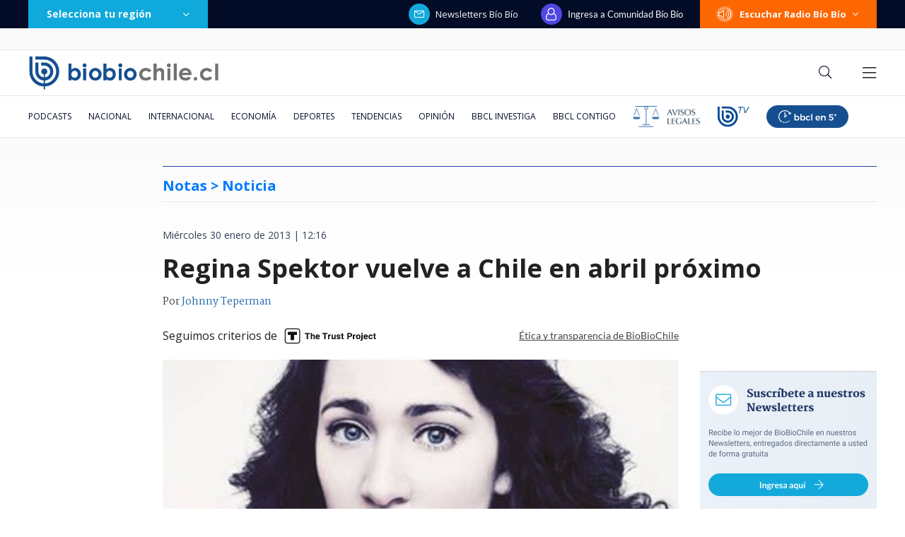

--- FILE ---
content_type: text/html; charset=utf-8
request_url: https://realtime.bbcl.cl/hit/?t=1769876276300&url=https%3A%2F%2Fwww.biobiochile.cl%2Fnoticias%2F2013%2F01%2F30%2Fregina-spektor-vuelve-a-chile-en-abril-proximo.shtml&property=01G1KMVDSGMWCR31GWZX0VBJBY&referrer=
body_size: -16
content:
01KGADHH7T0THNCCQSV9F31T1M.F68GyYdfQYrA8tTrfu6d+B0WJ34QlrVclkfBNgGJqz8=

--- FILE ---
content_type: text/html; charset=utf-8
request_url: https://www.google.com/recaptcha/api2/aframe
body_size: 267
content:
<!DOCTYPE HTML><html><head><meta http-equiv="content-type" content="text/html; charset=UTF-8"></head><body><script nonce="Vth8IKq2Y664M0T9grl6BA">/** Anti-fraud and anti-abuse applications only. See google.com/recaptcha */ try{var clients={'sodar':'https://pagead2.googlesyndication.com/pagead/sodar?'};window.addEventListener("message",function(a){try{if(a.source===window.parent){var b=JSON.parse(a.data);var c=clients[b['id']];if(c){var d=document.createElement('img');d.src=c+b['params']+'&rc='+(localStorage.getItem("rc::a")?sessionStorage.getItem("rc::b"):"");window.document.body.appendChild(d);sessionStorage.setItem("rc::e",parseInt(sessionStorage.getItem("rc::e")||0)+1);localStorage.setItem("rc::h",'1769876291931');}}}catch(b){}});window.parent.postMessage("_grecaptcha_ready", "*");}catch(b){}</script></body></html>

--- FILE ---
content_type: text/css
request_url: https://www.biobiochile.cl/assets/escritorio/bbcl-2020/css/escritorio-header-inclusivo.css?v=1.94
body_size: 3753
content:
/* MODO ACCESIBLE ALTO CONTRASTE */
.modo-accesible-hc.modo-accesible-hc #header .navbar-top .dropdown .dropdown-toggle {
    border: none;
    color: #FCD156;
}

.modo-accesible-hc.modo-accesible-hc #header .navbar-top .region-dropdown .dropdown-toggle {
    background-color: #2A2B2E;
    font-weight: bold;
    font-size: 13px;
    line-height: 13px;
    letter-spacing: 0px;
    color: #FCD156;
}

.modo-accesible-hc.modo-accesible-hc #header .navbar-top .container-btn-navbar-top {
    margin-right: 0px !important;
}

.modo-accesible-hc.modo-accesible-hc #header .navbar .container #cbbHeader-1 .inverse-color {
    color: #FCD156;
}

.modo-accesible-hc.modo-accesible-hc #header .navbar .container #cbbHeader-1 .text-white {
    color: #FCD156 !important;
}

.modo-accesible-hc.modo-accesible-hc #header .header-little-navbar .container .nav #cbbHeader-2 #menu-usuario .text-black{
    color: #FCD156;
}

.modo-accesible-hc.modo-accesible-hc #header .navbar-top .radio-dropdown {
    background-color: #2A2B2E;
    font-weight: bold;
    font-size: 13px;
    line-height: 13px;
    letter-spacing: 0px;
    color: #FCD156;
}

.modo-accesible-hc.modo-accesible-hc #__BVID__30__BV_toggle_ {
    width: 100%;
    height: 100%;
    border: none;
}

.modo-accesible-hc.modo-accesible-hc #header .navbar-top {
    background-color: #030C26;
    height: 80px;
    font-weight: bold;
    font-size: 13px;
    line-height: 13px;
    letter-spacing: 0px;
    color: #FCD156;
}

.modo-accesible-hc.modo-accesible-hc #header .navbar-top .dropdown {
    height: 60px;
}

.modo-accesible-hc.modo-accesible-hc #header .header-little-navbar {
    background-color: #0E0E0F;
}

.modo-accesible-hc.modo-accesible-hc .font-inter[data-v-e3f361ae] {
    color: #FCD156;
}

.modo-accesible-hc.modo-accesible-hc #header .header-little-navbar .ml-auto {
    color: #FBC424;
    font-weight: bold;
}

.modo-accesible-hc.modo-accesible-hc #header .header-little-navbar .font-inter[data-v-0d0d03e0] {
    font-weight: bold;
}

.modo-accesible-hc.modo-accesible-hc #header .header-ad-container {
    background-color: #1B1C1E;
}

.modo-accesible-hc.modo-accesible-hc #header .navbar-bottom .menu-container {
    background-color: #1B1C1E;
}

.modo-accesible-hc.modo-accesible-hc #header .search-btn .fa-search {
    font-size: 22px;
}

.modo-accesible-hc.modo-accesible-hc #header .search-btn {
    color: #FBC424;
} 

.modo-accesible-hc.modo-accesible-hc #header .btn {
    justify-content: center;
    align-items: center;
}

.modo-accesible-hc.modo-accesible-hc .btn {
    color: #FBC424;
}

.deportes-nav-container .container .nav {
    flex-wrap: wrap;
}

.modo-accesible-hc.modo-accesible-hc #header .navbar-bottom .nav-container {
    background-color: #1B1C1E;
    border-bottom: none;
}

.modo-accesible-hc.modo-accesible-hc .nav {
    /* flex-wrap: nowrap; */
    gap: 5px;
}

.modo-accesible-hc.modo-accesible-hc #header .navbar-bottom .nav-container .categories-nav > .nav-item > .nav-link {
    color: #FBC424;
    font-weight: 600;
    font-size: 13px;
    line-height: 125%;
    letter-spacing: 0px;
    border: 2px solid #FBC424;
    height: 50px;
}

.modo-accesible-hc.modo-accesible-hc #header .navbar-bottom .nav-container .categories-nav > .nav-item:first-child > .nav-link {
    padding-left: 15px;
}

.modo-accesible-hc.modo-accesible-hc #header .navbar-bottom .nav-container .nav-menu {
    background-color: #030C26;
}

.modo-accesible-hc.modo-accesible-hc #header .hidden-nav {
    background-color: #1B1C1E;
}

.modo-accesible-hc.modo-accesible-hc #header .navbar-top .region-dropdown .dropdown-menu {
    background-color: #2A2B2E;
}

.modo-accesible-hc.modo-accesible-hc #header .navbar-top .region-dropdown .dropdown-menu .dropdown-item {
    color: #FCD156;
}

.modo-accesible-hc.modo-accesible-hc #header .navbar-top .radio-dropdown .dropdown-menu .dropdown-item {
    color: #FCD156;
}

.modo-accesible-hc.modo-accesible-hc #header .navbar-top .radio-dropdown .dropdown-menu {
    background-color: #2A2B2E;
}

/* LOGO */
.modo-accesible-hc.modo-accesible-hc img.bbcl-logo {
    display: none !important;
}

.modo-accesible-hc.modo-accesible-hc img.bbcl-logo-accesible-dark-footer {
    display: none !important;
}

.modo-accesible-hc.modo-accesible-hc .bbcl-logo-hc {
    display: flex !important;
    align-items: center;
}

/* AVISOS LEGALES LOGO */
.modo-accesible-hc.modo-accesible-hc img.bbtv-logo {
    display: none !important;
}

.modo-accesible-hc.modo-accesible-hc .bbtv-hc {
    display: inline-block !important;
}

/* BIO BIO EN 5 */
.modo-accesible-hc.modo-accesible-hc img.dark-mode-show-block {
    display: none !important;
}

.modo-accesible-hc.modo-accesible-hc img.dark-mode-hide {
    display: none !important;
}

.modo-accesible-hc.modo-accesible-hc .bb-en-5-logo {
    display: inline-block !important;
}

/* NUEVA BARRA */
.modo-accesible-hc.modo-accesible-hc .nav-container-button {
    background: #1B1C1E !important;
}

.modo-accesible-hc.modo-accesible-hc #header .nav-button {
    color: #FBC424;
}

.modo-accesible-hc.modo-accesible-hc #header .nav-button:disabled {
    color: #45494E;
}

.modo-accesible-hc.modo-accesible-hc #header .search-input-container .search-input {
    background-color: #1B1C1E;
    border-color: #FBC424;
    color: #FBC424;
}

.modo-accesible-hc.modo-accesible-hc #header .search-input-container .search-input::placeholder {
    color: #FBC424;
}

.modo-accesible-hc.modo-accesible-hc #header .search-input-container {
    background: #1B1C1E;
}

.modo-accesible-hc.modo-accesible-hc #header .navbar-bottom .nav-container .categories-nav > .nav-item > .nav-link {
    padding: 12px 5px !important;
}

.modo-accesible-hc.modo-accesible-hc #header .hidden-nav .news-btn-container .nav .bbcl-logo {
    width: auto;
}

.modo-accesible-hc.modo-accesible-hc #header .hidden-nav .categories-container .front-item .nav-link {
    font-weight: 600;
    font-size: 16px;
    line-height: 140%;
    letter-spacing: 0%;
    color: #FCD156;
}

.modo-accesible-hc.modo-accesible-hc #header .hidden-nav .categories-container .nav-link {
    font-weight: 500;
    font-size: 14px;
    line-height: 14px;
    letter-spacing: 0px;
    color: #E8AE04;
}

.modo-accesible-hc.modo-accesible-hc #header .hidden-nav .links-container .link-box .link-box-title {
    font-weight: 500;
    font-size: 15px;
    line-height: 15px;
    letter-spacing: 0px;
    color: #FCD156;
}

.modo-accesible-hc.modo-accesible-hc #header .hidden-nav .links-container .link-box .link-box-info {
    font-weight: 500;
    font-size: 13px;
    line-height: 18px;
    letter-spacing: 0px;
    color: #E8AE04;
}

.modo-accesible-hc.modo-accesible-hc #header .hidden-nav .social-dark-mode-container .nav .social-links-container {
    gap: 24px;
    width: auto;
}

.modo-accesible-hc.modo-accesible-hc #header .hidden-nav .social-dark-mode-container .nav .social-links-container .fab {
    font-size: 48px;
}

.modo-accesible-hc.modo-accesible-hc #header .news-position-container .news {
    background-color: #14202A;
}

.modo-accesible-hc.modo-accesible-hc #header .news-position-container .news-scroller::after {
    background: transparent;
}

.modo-accesible-hc.modo-accesible-hc #header .nav-button:not(:disabled):hover {
    background-color: #002041;
    color: #FBC424;
    border: 2px solid #FBC424 ;
}

.modo-accesible-hc.modo-accesible-hc #header .nav-button:focus {
    background-color: #C0D1E4;
    color: #012F60;
    border: 2px solid #FBC424;
    outline: none;
}

.nav-container-button > button.nav-button:nth-of-type(1) {
    width: 165px;
}

.modo-accesible-hc.modo-accesible-hc #header .news-position-container .close-btn {
    color: #FCD156;
}

.modo-accesible-hc.modo-accesible-hc #header .navbar-bottom .nav-container .article .article-title {
    color: #FCD156;
}

/* BOTON ACCESIBLE */
.modo-accesible-hc.modo-accesible-hc #header .menu-accesible {
    background-color: #1B1C1E;
    box-shadow: inherit;
    border: 3px solid #FBC424;
}

.modo-accesible-hc.modo-accesible-hc #header .menu-accesibilidad-titulo {
    background-color: #002041;
    color: #FCD156;
}

.modo-accesible-hc.modo-accesible-hc #header .menu-accesible-tutorial {
    background-color: #1B1C1E;
    color: #FBC424;
    box-shadow: inherit;
    border: 3px solid #FBC424;
}

.modo-accesible-hc.modo-accesible-hc #header .menu-accesibilidad-modo-accesible {
    background-color: #1B1C1E;
    box-shadow: inherit;
    border: 3px solid #FBC424;
    color: #FBC424;
}

.modo-accesible-hc.modo-accesible-hc #header .menu-accesibilidad-opcion {
    box-shadow: inherit;
    background-color: #1B1C1E;
    border-color: #FBC424;
    color: #FBC424;
}

.modo-accesible-hc.modo-accesible-hc #header .menu-accesibilidad-cerrar {
    background-color: #1B1C1E;
    border: 3px solid #FBC424;
    color: #FBC424;
}

.modo-accesible-hc.modo-accesible-hc #header .menu-accesibilidad-deshabilitar-menu {
    background-color: #1B1C1E;
    border: 3px solid #FBC424;
    color: #FBC424;
    font-size: 11px;
}


.modo-accesible-hc.modo-accesible-hc #header .btn-agrandar-texto.selected {
    color: #FBC424;
}

.modo-accesible-hc.modo-accesible-hc .btn-agrandar-texto  {
    color: #FBC424;
}

.modo-accesible-hc.modo-accesible-hc #header .menu-accesibilidad-opcion.is-selected {
    background-color: #002041;
    border-color: #FBC424;
}

.modo-accesible-hc.modo-accesible-hc #header .menu-accesibilidad-modo-accesible.is-selected {
    background-color: #002041;
    border-color: #FBC424;
}

/* MODO ACCESIBLE DARK  */
/* HEADER */
.modo-accesible-dark.modo-accesible-dark #header .navbar-top .dropdown .dropdown-toggle {
    border: none;
    color: #002041;
}

.modo-accesible-dark.modo-accesible-dark #header .navbar-top .region-dropdown .dropdown-toggle {
    background-color: #2CC1F1;
    font-weight: bold;
    font-size: 13px;
    line-height: 13px;
    letter-spacing: 0px;
    color: #0F172A;
}

.modo-accesible-dark.modo-accesible-dark #header .navbar-top .container-btn-navbar-top {
    margin-right: 0px !important;
    padding-left: 10px;
    align-items: center;
    height: 60px;
    background-color: #14202A;
}

.modo-accesible-dark.modo-accesible-dark #header .navbar-top .radio-dropdown {
    background-color: #FD8535;
    font-weight: bold;
    font-size: 13px;
    line-height: 13px;
    letter-spacing: 0px;
    color: #002041;
}

.modo-accesible-dark.modo-accesible-dark #__BVID__30__BV_toggle_ {
    width: 100%;
    height: 100%;
    border: none;
}

.modo-accesible-dark.modo-accesible-dark #header .navbar-top {
    background-color: #030C26;
    height: 80px;
    font-weight: bold;
    font-size: 13px;
    line-height: 13px;
    letter-spacing: 0px;
    color: #F7F9FB;
}

.modo-accesible-dark.modo-accesible-dark #header .navbar-top .dropdown {
    height: 60px;
}

.modo-accesible-dark.modo-accesible-dark #header .header-little-navbar {
    background-color: #0E0E0F;
}

.modo-accesible-dark.modo-accesible-dark .icon-universal {
    fill: #C0D1E4;
}

.modo-accesible-dark.modo-accesible-dark .btn-icon-universal {
    fill: #002041;
}

.modo-accesible-dark.modo-accesible-dark .font-inter[data-v-e3f361ae] {
    color: #F7F9FB;
}

.modo-accesible-dark.modo-accesible-dark #header .header-little-navbar .ml-auto {
    color: #F7F9FB;
    font-weight: bold;
}

.modo-accesible-dark.modo-accesible-dark #header .header-little-navbar .font-inter[data-v-0d0d03e0] {
    font-weight: bold;
}

.modo-accesible-dark.modo-accesible-dark #header .header-ad-container {
    background: #14202A;
}

.modo-accesible-dark.modo-accesible-dark #header .navbar-bottom .menu-container {
    background-color: #1B1C1E;
}

.modo-accesible-dark.modo-accesible-dark #header .search-btn .fa-search {
    font-size: 22px;
}

.modo-accesible-dark.modo-accesible-dark #header .search-btn {
    color: #F7F9FB;
} 

.modo-accesible-dark.modo-accesible-dark #header .btn {
    justify-content: center;
    align-items: center;
}

.modo-accesible-dark.modo-accesible-dark .btn {
    color: #F7F9FB;
}

.modo-accesible-dark.modo-accesible-dark #header .navbar-bottom .nav-container {
    background-color: #1B1C1E;
    border-bottom: none;
}

.modo-accesible-dark.modo-accesible-dark #header .navbar-bottom .nav-container .categories-nav > .nav-item > .nav-link {
    color: #F7F9FB;
    font-weight: 600;
    font-size: 13px;
    line-height: 125%;
    letter-spacing: 0px;
    height: 50px;
}

.modo-accesible-dark.modo-accesible-dark #header .navbar-bottom .nav-container .nav-menu {
    background-color: #030C26;
}

.modo-accesible-dark.modo-accesible-dark #header .navbar-bottom .nav-container .article .article-title {
    color: #F7F9FB;
}

/* LOGO */
.bbcl-logo-accesible-dark {
    display: none;
}

.modo-accesible-dark.modo-accesible-dark img.bbcl-logo {
    display: none !important;
}

.modo-accesible-dark.modo-accesible-dark .bbcl-logo-accesible-dark {
    display: inline-block !important;
}

.modo-accesible-dark.modo-accesible-dark .bbcl-logo-accesible-dark-footer {
    display: inline-block !important;
    height: 25px;
}

.modo-accesible-dark.modo-accesible-dark #header .hidden-nav .news-btn-container .nav .bbtv-logo {
    display: none !important;
}

.modo-accesible-dark.modo-accesible-dark #header .hidden-nav .news-btn-container .nav .bbcl-logo {
    width: auto;
}

/* AVISOS LEGALES LOGO */
.bbtv-accesible-dark {
    display: none;
}

.modo-accesible-dark.modo-accesible-dark img.bbtv-logo {
    display: none !important;
}

.modo-accesible-dark.modo-accesible-dark .bbtv-accesible-dark {
    display: inline-block !important;
    height: 30px;
}

.text-avisos-legales {
    display: none;
}

.text-biobio-tv {
    display: none;
}

.modo-accesible-dark.modo-accesible-dark .text-avisos-legales {
    display: inline-block;
    padding-inline: 4px;
    font-weight: 600;
    font-size: 13px;
    line-height: 125%;
    letter-spacing: 0%;
    color: #F7F9FB;
    width: 54px;
    height: 32px;
}

.modo-accesible-dark.modo-accesible-dark .text-biobio-tv {
    display: inline-block;
    padding-inline: 4px;
    font-weight: 600;
    font-size: 13px;
    line-height: 125%;
    letter-spacing: 0%;
    color: #F7F9FB;
}


/* BIO BIO EN 5 */
.bb-en-5-logo-dark-accesible {
    display: none;
}

.modo-accesible-dark.modo-accesible-dark img.dark-mode-show-block {
    display: none !important;
}

.modo-accesible-dark.modo-accesible-dark img.dark-mode-hide {
    display: none !important;
}

.modo-accesible-dark.modo-accesible-dark .bb-en-5-logo-dark-accesible {
    display: inline-block !important;
}

.text-bb-en-5 {
    display: none;
}

.modo-accesible-dark.modo-accesible-dark .text-bb-en-5 {
    display: inline-block;
    padding-inline: 4px;
    font-weight: 600;
    font-size: 13px;
    line-height: 125%;
    letter-spacing: 0%;
    color: #F7F9FB;
}


/* NUEVA BARRA */
.modo-accesible-dark.modo-accesible-dark .nav-container-button {
    background: linear-gradient(to bottom, #004691, #012F60) !important;
}

.modo-accesible-dark.modo-accesible-dark #header .nav-button {
    color: #F7F9FB;
}

.modo-accesible-dark.modo-accesible-dark #header .nav-button:disabled {
    color: #012F60;
}

.modo-accesible-dark.modo-accesible-dark #header .search-input-container .search-input {
    background-color: #1B1C1E;
    border-color: #F7F9FB;
    color: #F7F9FB;
}

.modo-accesible-dark.modo-accesible-dark #header .search-input-container .search-input::placeholder {
    color: #F7F9FB;
}

.modo-accesible-dark.modo-accesible-dark #header .search-input-container {
    background: linear-gradient(to bottom, #004691, #012F60);
}

.modo-accesible-dark.modo-accesible-dark #header .hidden-nav {
    background-color: #1B1C1E;
    color: #F7F9FB;
}

.modo-accesible-dark.modo-accesible-dark #header .hidden-nav .categories-container .front-item .nav-link {
    font-weight: 600;
    font-size: 16px;
    line-height: 140%;
    letter-spacing: 0%;
    color: #38BDF8;
}

.modo-accesible-dark.modo-accesible-dark #header .hidden-nav .categories-container .nav-item {
    font-weight: 500;
    font-size: 14px;
    line-height: 14px;
    letter-spacing: 0%;
    color: #E0E8F2;
}

.modo-accesible-dark.modo-accesible-dark #header .hidden-nav .links-container .link-box .link-box-title {
    font-weight: 500;
    font-size: 15px;
    line-height: 15px;
    letter-spacing: 0%;
    color: #38BDF8;
}

.modo-accesible-dark.modo-accesible-dark #header .hidden-nav .links-container .link-box .link-box-info {
    font-weight: 500;
    font-size: 13px;
    line-height: 18px;
    letter-spacing: 0%;
    color: #F7F9FB;
}

.modo-accesible-dark.modo-accesible-dark #header .hidden-nav .social-dark-mode-container .nav .social-links-container {
    gap: 24px;
    width: auto;
}

.modo-accesible-dark.modo-accesible-dark #header .hidden-nav .social-dark-mode-container .nav .social-links-container .fab {
    font-size: 48px;
}

.modo-accesible-dark.modo-accesible-dark #header .news-position-container .news {
    background-color: #14202A;
}

.modo-accesible-dark.modo-accesible-dark #header .news-position-container .news-scroller::after {
    background: transparent;
}

.modo-accesible-dark.modo-accesible-dark #header .navbar-bottom .nav-container .bbtv-logo {
    height: auto;
}

.modo-accesible-dark.modo-accesible-dark #header .navbar-bottom .nav-container .categories-nav > .nav-item > .nav-link {
    padding: 13px 7px !important;
}

.modo-accesible-dark.modo-accesible-dark #header .nav-button:not(:disabled):hover {
    background-color: #F7F9FB;
    color: #012F60;
}

.modo-accesible-dark.modo-accesible-dark #header .nav-button:focus {
    background-color: #C0D1E4;
    color: #012F60;
    border: 3px solid #012F60;
    outline: none;
}

.nav-container-button > button.nav-button:nth-of-type(1) {
    width: 165px;
}

.modo-accesible-dark.modo-accesible-dark #header .news-position-container .close-btn {
    color: #F7F9FB;
}

.modo-accesible-dark.modo-accesible-dark #header .navbar-top .region-dropdown .dropdown-menu .dropdown-item {
    color: #0F172A;
}

.modo-accesible-dark.modo-accesible-dark #header .navbar-top .radio-dropdown .dropdown-menu .dropdown-item {
    color: #0F172A;
}


/* BOTON ACCESIBLE */
.modo-accesible-dark.modo-accesible-dark #header .menu-accesible {
    background: linear-gradient(to bottom, #154F91, #1F4E84);
    box-shadow: inset -4px -4px 4px 2px #163456;
}

.modo-accesible-dark.modo-accesible-dark #header .menu-accesibilidad-titulo {
    background-color: #012F60;
}

/* MODO ACCESIBLE LIGHT  */
/* HEADER */
#header .header-little-navbar .nav .header-little-navbar-btns-container {
    gap: 14px;
}

.modo-accesible.modo-accesible #header .navbar-top {
    background-color: #030C26;
    height: 80px;
    font-weight: bold;
    font-size: 13px;
    line-height: 13px;
    letter-spacing: 0px;
    color: #F7F9FB;
}
.modo-accesible.modo-accesible #header {
    background-color: #F7F9FB;
}

.modo-accesible.modo-accesible #header .navbar-top .dropdown {
    height: 60px;
}

.modo-accesible.modo-accesible #header .navbar-top .radio-dropdown .dropdown-toggle {
    font-weight: bold;
    font-size: 13px;
    line-height: 13px;
    letter-spacing: 0px;
    color: #002041;
}

.modo-accesible.modo-accesible #__BVID__30__BV_toggle_ {
    width: 100%;
    height: 100%;
    border: none;
}

.modo-accesible.modo-accesible #header .navbar-top .container-btn-navbar-top {
    height: 60px;
    background-color: #14202A;
    align-items: center;
    padding-left: 10px;
    margin-right: 0px !important;
}

.modo-accesible.modo-accesible #header .navbar-bottom .menu-container {
    border-bottom: none;
    border-top: none;
}

.modo-accesible.modo-accesible #header .navbar-bottom .nav-container {
    border-bottom: none;
}

body.modo-accesible:not(.full-branding) #header .navbar-bottom .nav-container .categories-nav > .nav-item > .nav-link {
    color: #012F60;
}

.modo-accesible.modo-accesible #header .navbar-bottom .nav-container .categories-nav > .nav-item > .nav-link {
    font-weight: 600;
    font-size: 13px;
    line-height: 125%;
    letter-spacing: 0px;
    height: 50px;
    padding: 13px 9px;
}

.modo-accesible.modo-accesible #header .hidden-nav .social-dark-mode-container .nav .social-links-container {
    gap: 24px;
    width: auto;
}

.modo-accesible.modo-accesible #header .hidden-nav .social-dark-mode-container .nav .social-links-container .fab {
    font-size: 48px;
}

.modo-accesible.modo-accesible #header .navbar-top .region-dropdown .dropdown-toggle {
    background-color: #2CC1F1;
    font-weight: bold;
    font-size: 13px;
    line-height: 13px;
    letter-spacing: 0px;
    color: #0F172A;
}

.modo-accesible.modo-accesible #header .btn-agrandar-texto:focus {
    outline: none;
    border: none;
    background-color: #C0D1E4;
    color: #012F60;
}

.modo-accesible.modo-accesible #header .navbar-top .region-dropdown .dropdown-menu .dropdown-item {
    color: #0F172A;
}

.modo-accesible.modo-accesible #header .navbar-top .radio-dropdown .dropdown-menu .dropdown-item {
    color: #0F172A;
}

/* BOTON ACCESIBLE */
/* BOTON ACCESIBLE */
#header .boton-accesible {
    position:fixed;
    z-index:1000;
    right:5rem;
    bottom:50%;
    cursor:pointer;
    color:#004691
}

#header .boton-accesible path {
    color:#f7f9fb
}

#header .boton-accesible-header {
    cursor: pointer;
    color: #004691;
}

#header .boton-accesible-header path {
    color: #F7F9FB;
}

#header .menu-accesible {
    position:fixed;
    z-index:1000;
    right:10px;
    cursor:pointer;
    background-color:#c0d1e4;
    box-shadow:inset -4px -4px 4px 2px #acbbcd;
    align-items:center;
    display:flex;
    flex-direction:column;
    gap:20px;
    padding-bottom:16px;
    border-radius:20px;
    width:402px;
    height:594px;
    top:50%;
    transform:translateY(-50%)
}

#header .menu-accesibilidad-titulo {
    height:60px;
    width:100%;
    background-color:#154f91;
    gap:10px;
    padding:10px;
    font-weight:800;
    font-size:24px;
    color:#f7f9fb;
    border-top-left-radius:20px;
    border-top-right-radius:20px
}

#header .menu-accesibilidad-cerrar,
#header .menu-accesibilidad-titulo {
    display:flex;
    line-height:125%;
    justify-content:center;
    align-items:center
}

#header .menu-accesibilidad-cerrar {
    width:176px;
    height:50px;
    border-radius:8px;
    padding-inline:8px;
    background-color:#f7f9fb;
    font-weight:600;
    font-size:16px;
    color:#154f91;
    margin-left:auto;
    box-shadow:2px 2px 4px 0 rgba(0,0,0,.25)
}

#header .menu-accesibilidad-cerrar:hover {
    border:3px solid #154f91;
    box-shadow:2px 2px 4px 0 rgba(0,0,0,.25);
    color:#154f91
}

#header .menu-accesibilidad-modo-accesible {
    width:350px;
    height:60px;
    border-radius:20px;
    border:5px solid #f0f4f9;
    padding-block:8px;
    padding-inline:12px;
    gap:10px;
    background-color:#f7f9fb;
    font-weight:700;
    font-size:14px;
    line-height:100%;
    letter-spacing:.5px;
    color:#002041;
    display:flex;
    justify-content:center;
    align-items:center;
    box-shadow:2px 2px 2px 0 rgba(0,0,0,.25),inset -1px -1px 5px 10px rgba(224,232,242,.25)
}

#header .menu-accesibilidad-modo-accesible.is-selected {
    background-color:#00468f;
    color:#f7f9fb;
    border:none;
    box-shadow:2px 2px 2px 0 rgba(0,0,0,.25),inset -4px -4px 4px 0 #013873
}
  
#header .menu-accesibilidad-modo-accesible:hover {
    border:3px solid #154f91;
    box-shadow:2px 2px 2px 0 rgba(0,0,0,.25),inset -1px -1px 5px 10 rgba(224,232,242,.25);
    color:#154f91
}

#header .menu-accesibilidad-opciones {
    display:grid;
    grid-template-columns:repeat(2,1fr);
    padding:10px;
    padding-bottom:12px;
    gap:10px
}
  
#header .menu-accesibilidad-opcion {
    width:170px;
    height:128px;
    border-radius:20px;
    border:5px solid #f0f4f9;
    padding-block:24px;
    padding-inline:12px;
    gap:10px;
    display:flex;
    flex-direction:column;
    font-weight:700;
    font-size:14px;
    line-height:100%;
    letter-spacing:.5px;
    color:#002041;
    background-color:#f7f9fb;
    justify-content:center;
    align-items:center
}

#header .menu-accesibilidad-opcion,
#header .menu-accesibilidad-opcion:hover {
    box-shadow:2px 2px 2px 0 rgba(0,0,0,.25),inset -1px -1px 5px 10px rgba(224,232,242,.25)
}

#header .menu-accesibilidad-opcion:hover {
    border:5px solid #154f91;
    color:#154f91
}

#header .menu-accesibilidad-opcion.is-selected,
#header .menu-accesibilidad-opcion.is-selected:hover {
    background-color:#004690;
    color:#f7f9fb;
    box-shadow:2px 2px 2px 0 rgba(0,0,0,.25)
}

#header .menu-accesibilidad-opcion.is-selected:hover {
    border:5px solid #f0f4f9
}

#header .menu-accesibilidad-modo-accesible.is-selected:hover {
    background-color:#004690;
    color:#f7f9fb;
    box-shadow:2px 2px 2px 0 rgba(0,0,0,.25)
}

#header .menu-accesible-tutorial {
    height:40px;
    border-radius:8px;
    padding:10px;
    gap:10px;
    display:flex;
    align-items:center;
    justify-content:center;
    background-color:#f7f9fb;
    font-weight:600;
    font-size:16px;
    line-height:125%;
    color:#154f91
}

#header .menu-accesible-tutorial,
#header .menu-accesible-tutorial:hover {
    box-shadow:inset -4px -4px 4px 0 rgba(224,232,242,.25),2px 2px 2px 0 rgba(0,0,0,.25)
}

#header .menu-accesible-tutorial:hover {
    border:3px solid #002041;
    color:#002041
}

#header .menu-accesibilidad-opcion.agrandar-texto {
    align-items:inherit
}

#header .btn-agrandar-texto {
    line-height:125%
}

#header .btn-agrandar-texto:hover {
    color:#154f91
}

#header .btn-agrandar-texto.selected {
    font-weight:700!important;
    -webkit-text-decoration-line:underline;
    text-decoration-line:underline;
    text-decoration-thickness:15%;
    text-underline-offset:8.5%
}

#header .barra-agrandar-texto {
    display:flex;
    justify-content:space-between;
    align-items:end
}

#header .container-videoTutorial {
    position: fixed;
    display: flex;
    width: 100%;
    height: 100%;
    background: rgba(0, 0, 0, 0.90);
    z-index: 99999;
    top: 0;
    justify-content: center;
    align-items: center;
    flex-direction: column;
    left: 0;
}

#header .cerrar-videoTutorial {
    display: flex;
    width: 900px;
    background-color: black;
    height: 60px;
    align-items: center;
    padding-inline: 15px;
    border-top-left-radius: 10px;
    border-top-right-radius: 10px;
    cursor: pointer;
}

#header .video-tutorial-cerrar {
    width: 176px;
    height: 50px;
    border-radius: 8px;
    padding-inline: 8px;
    border: 1px solid #F7F9FB;
    font-weight: 600;
    font-size: 16px;
    line-height: 125%;
    color: #F7F9FB;
    display: flex;
    align-items: center;
    justify-content: center;
    margin-left: auto;
}

#header .videoTutorial-panelAccesible{
    width: 900px;
    height: 500px;
}

#header .menu-accesibilidad-deshabilitar-menu {
    width: 176px;
    height: 50px;
    border-radius: 8px;
    padding-inline: 8px;
    background-color: #F7F9FB;
    font-weight: 600;
    font-size: 12px;
    line-height: 125%;
    color: #154F91;
    display: flex;
    align-items: center;
    justify-content: center;
    margin-left: auto;
    box-shadow: 2px 2px 4px 0 rgba(0, 0, 0, 0.25);
}

#header .menu-accesibilidad-deshabilitar-menu:hover {
    border: 3px solid #154F91;
    box-shadow: 2px 2px 4px 0 rgba(0, 0, 0, 0.25);
    color: #154F91;
}

/* ALTO CONTRASTE */
/* HEADER */
.high-contrast.high-contrast #header .navbar-top {
    background-color: #030C26;
    color: #FBC424;
}

.high-contrast.high-contrast #header .navbar-top .region-dropdown .dropdown-toggle {
    background-color: #2A2B2E;
}

.high-contrast.high-contrast #header .navbar-top .dropdown .dropdown-toggle {
    color: #FCD156;
}

.high-contrast.high-contrast #header .font-inter[data-v-0d0d03e0] {
    color: #FBC424;
}

.high-contrast.high-contrast #header .text-13px[data-v-e3f361ae] {
    color: #FBC424;
}

.high-contrast.high-contrast #header .navbar .container #cbbHeader-1 .inverse-color {
    color: #FCD156;
}

.high-contrast.high-contrast #header .navbar .container #cbbHeader-1 .text-white {
    color: #FCD156 !important;
}

.high-contrast.high-contrast #header .navbar-top .radio-dropdown {
    background-color: #2A2B2E;
}

.high-contrast.high-contrast #header .header-little-navbar {
    background-color: #030C26;
    color: #FBC424;
}

.high-contrast.high-contrast #header .header-little-navbar .container .nav #cbbHeader-2 #menu-usuario .text-black{
    color: #FCD156;
}

.high-contrast.high-contrast #header .header-ad-container {
    background-color: #1B1C1E;
}

.high-contrast.high-contrast #header .navbar-bottom .menu-container {
    background-color: #1B1C1E;
}

.high-contrast.high-contrast #header .navbar-bottom .nav-container {
    background-color: #1B1C1E;
}

.high-contrast.high-contrast #header .search-btn {
    color: #FBC424;
}

.high-contrast.high-contrast #header .btn {
    color: #FBC424;
}

.high-contrast.high-contrast #header .navbar-bottom .nav-container .categories-nav > .nav-item > .nav-link {
    color: #FBC424;
}

.high-contrast.high-contrast #header .navbar-bottom .nav-container .nav-menu {
    background-color: #030C26;
}

.high-contrast.high-contrast #header .hidden-nav .news-btn-container {
    background-color: #1B1C1E;
}

.high-contrast.high-contrast #header .hidden-nav .news-btn-container .nav .bbcl-logo-hc {
    width: auto;
}

.high-contrast.high-contrast #header .hidden-nav .social-dark-mode-container {
    background-color: #1B1C1E;
}

.high-contrast.high-contrast #header .news-position-container {
    background-color: #1B1C1E;
}

.high-contrast.high-contrast #header .hidden-nav .categories-container .front-item .nav-link {
    color: #FCD156;
}

.high-contrast.high-contrast #header .hidden-nav .categories-container .nav-link {
    color: #E8AE04;
}

.high-contrast.high-contrast #header .hidden-nav .links-container .link-box .link-box-title {
    color: #FCD156;
}

.high-contrast.high-contrast #header .hidden-nav .links-container .link-box .link-box-info {
    color: #E8AE04;
}

.high-contrast.high-contrast #header .news-position-container .news {
    background-color: #14202A;
}

.high-contrast.high-contrast #header .news-position-container .news-scroller::after {
    background: transparent;
}

.high-contrast.high-contrast #header .articles-list.articles-list-square .articles-list-item::before {
    background-color: #FCD156;
}

.high-contrast.high-contrast #header .navbar-top .region-dropdown .dropdown-menu {
    background-color: #2A2B2E;
}

.high-contrast.high-contrast #header .navbar-top .region-dropdown .dropdown-menu .dropdown-item {
    color: #FCD156;
}

.high-contrast.high-contrast #header .navbar-top .radio-dropdown .dropdown-menu .dropdown-item {
    color: #FCD156;
}

.high-contrast.high-contrast #header .navbar-top .radio-dropdown .dropdown-menu {
    background-color: #2A2B2E;
}

.high-contrast.high-contrast #header .navbar-bottom .nav-container .article .article-title {
    color: #FCD156;
}

/* LOGO */
.bbcl-logo-hc {
    display: none;
}

img.bbcl-logo-accesible-dark-footer {
    display: none !important;
}

.dark-mode.dark-mode img.bbcl-logo-accesible-dark-footer {
    display: none !important;
}

.high-contrast.high-contrast img.bbcl-logo-accesible-dark-footer {
    display: none !important;
}

.high-contrast.high-contrast img.bbcl-logo {
    display: none !important;
}

.high-contrast.high-contrast .bbcl-logo-hc {
    display: inline-block !important;
}


/* NUEVA BARRA */

.high-contrast.high-contrast .nav-container-button {
    background: #1B1C1E !important;
}

.high-contrast.high-contrast #header .nav-button {
    color: #E8AE04;
}



#header .search-input-container {
    align-items: center;
    background: linear-gradient(to bottom, #F0F4F9, #E0E8F2);
    display: flex;
    height: 100%;
    overflow: hidden;
    padding-left: 5px;
    position: absolute;
    transition: all ease-in-out 0.3s;
    right: 90px;
    width: 445px;
    max-width: 65vw;
}

#header .search-input-container .search-input {
    height: 48px;
}

#header .search-input-container .search-input::placeholder {
    color: #004691;
}

.high-contrast.high-contrast #header .search-input-container .search-input::placeholder {
    color: #FCD156;
}

.high-contrast.high-contrast #header .search-input-container .search-input {
    background-color: #1B1C1E;
    border-color: #FCD156;
    color: #FCD156;
}

.high-contrast.high-contrast #header .search-input:focus{
    outline: none;
}

.dark-mode.dark-mode #header .search-input-container {
    background: linear-gradient(to bottom, #F0F4F9, #E0E8F2);
}

.nav-container-button > button.nav-button:nth-of-type(2){
    width: 151px;
}

.high-contrast.high-contrast #header .search-input-container {
    background: #1B1C1E;
}

#header .header-little-navbar .search-input-container {
    right: 30px;
}

#header .header-little-navbar .search-btn {
    width: 10%;
    justify-content: center;
}

#header .search-input-container .search-btn {
    padding-right: 5px;
}

#header .search-btn {
    width: auto;
}

.high-contrast.high-contrast #header .nav-button:hover {
    background-color: #F7F9FB;
    color: #012F60;
}

.high-contrast.high-contrast #header .nav-button:focus {
    background-color: #C0D1E4;
    color: #012F60;
    outline: none;
}

/* AVISOS LEGALES LOGO */
.bbtv-hc {
    display: none;
}

.high-contrast.high-contrast img.bbtv-logo {
    display: none !important;
}

.high-contrast.high-contrast .bbtv-hc {
    display: inline-block !important;
}

/* BIO BIO EN 5 */
.bb-en-5-logo {
    display: none;
}

.high-contrast.high-contrast img.dark-mode-show-block{
    display: none !important;
}

.high-contrast.high-contrast img.dark-mode-hide {
    display: none !important;
}

.high-contrast.high-contrast .bb-en-5-logo {
    display: inline-block !important;
}

.high-contrast.high-contrast #header .navbar-bottom .nav-container .categories-nav > .nav-item > .nav-link {
    padding: 13px 10px;
}

/* BOTON ACCESIBLE */
.high-contrast.high-contrast #header .menu-accesible {
    background-color: #1B1C1E;
    box-shadow: inherit;
    border: 3px solid #FBC424;
}

.high-contrast.high-contrast #header .menu-accesibilidad-titulo {
    background-color: #002041;
    color: #FCD156;
}

.high-contrast.high-contrast #header .menu-accesible-tutorial {
    background-color: #1B1C1E;
    color: #FBC424;
    box-shadow: inherit;
    border: 3px solid #FBC424;
}

.high-contrast.high-contrast #header .menu-accesibilidad-modo-accesible {
    background-color: #1B1C1E;
    box-shadow: inherit;
    border: 3px solid #FBC424;
    color: #FBC424;
}

.high-contrast.high-contrast #header .menu-accesibilidad-opcion {
    box-shadow: inherit;
    background-color: #1B1C1E;
    border-color: #FBC424;
    color: #FBC424;
}

.high-contrast.high-contrast #header .menu-accesibilidad-cerrar {
    background-color: #1B1C1E;
    border: 3px solid #FBC424;
    color: #FBC424;
}

.high-contrast.high-contrast #header .menu-accesibilidad-opcion.is-selected {
    background-color: #002041;
    border-color: #FBC424;
}

.high-contrast.high-contrast #header .menu-accesibilidad-deshabilitar-menu {
    background-color: #1B1C1E;
    border: 3px solid #FBC424;
    color: #FBC424;
    font-size: 11px;
}


/* AGRANDAR TEXTO NIVEL 1 */
.text-level-1.text-level-1 #header .navbar-bottom .nav-container .categories-nav > .nav-item > .nav-link {
    font-size: 18px;
}

/* AGRANDAR TEXTO NIVEL 2  */
.text-level-2.text-level-2 #header .navbar-bottom .nav-container .categories-nav > .nav-item > .nav-link {
    font-size: 22px;
}

/* AGRANDAR TEXTO NIVEL 3  */
.text-level-3.text-level-3 #header .navbar-bottom .nav-container .categories-nav > .nav-item > .nav-link {
    font-size: 26px;
}

/* DEPORTES */
.high-contrast.high-contrast.deportes-style #header .deportes-nav-container {
    background-color: #012F60;
    color: #E8AE04;
}

.high-contrast.high-contrast.deportes-style #header .deportes-nav-container .dropdown-toggle {
    color: #E8AE04;
}

.high-contrast.high-contrast #header .deportes-nav-container .dropdown-menu.show {
    background-color: #1B1C1E;
}

.high-contrast.high-contrast #header .deportes-nav-container .dropdown-menu.show .dropdown-item {
    color: #FBC424;
} 

.modo-accesible.modo-accesible.deportes-style #header .deportes-nav-container {
    height: 90px;
    display: flex;
    align-items: center;
    font-size: 17px;
}

.modo-accesible.modo-accesible.deportes-style #header .deportes-nav-container .dropdown-toggle {
    font-size: 17px;
}

.modo-accesible-dark.modo-accesible-dark.deportes-style #header .deportes-nav-container {
    height: 90px;
    display: flex;
    align-items: center;
    font-size: 17px;
}

.modo-accesible-dark.modo-accesible-dark.deportes-style #header .deportes-nav-container .dropdown-toggle {
    font-size: 17px;
}

.modo-accesible-dark.modo-accesible-dark #header .deportes-nav-container .dropdown-menu.show {
    background-color: #1B1C1E;
}

.modo-accesible-dark.modo-accesible-dark #header .deportes-nav-container .dropdown-menu.show .dropdown-item {
    color: #F7F9FB;
} 

.modo-accesible-hc.modo-accesible-hc.deportes-style #header .deportes-nav-container {
    height: 90px;
    display: flex;
    align-items: center;
    font-size: 17px;
    background-color: #012F60;
    color: #E8AE04;
}

.modo-accesible-hc.modo-accesible-hc.deportes-style #header .deportes-nav-container .dropdown-toggle {
    font-size: 17px;
    color: #E8AE04;
}

.modo-accesible-hc.modo-accesible-hc .deportes-nav-container .container .nav {
    gap: 0;
}

.modo-accesible-hc.modo-accesible-hc #header .deportes-nav-container .dropdown-menu.show {
    background-color: #1B1C1E;
}

.modo-accesible-hc.modo-accesible-hc #header .deportes-nav-container .dropdown-menu.show .dropdown-item {
    color: #FBC424;
} 


/* ARREGLO BOTON */
@media (max-width: 1500px) {
    #header .boton-accesible {
        right: 3px;
    }
}

/* ARREGLO */

--- FILE ---
content_type: application/javascript; charset=utf-8
request_url: https://fundingchoicesmessages.google.com/f/AGSKWxXGPr-dhceh672knVWBCguMmk-0_TGlZfj1nWtMjeNntY1Lpw23Ug1s5tyQY5NdUwRmuwSqsNcSTv7Sa8TCzJzz5eukS3S_GA7dGhZYE1YWawh1sDoJ9DM2m9Ocq7GgQE4PLQQqS2ypqPD2ZCigLcaAD7kZhzv3M3u9f_o5RF3R-3VCHWNkHd84kN4U/_/ero.htm/auditudeadunit./ad_txt./videowall-ad./slideinad.
body_size: -1285
content:
window['b02b942c-86a3-4872-80fe-28b63843451e'] = true;

--- FILE ---
content_type: application/javascript
request_url: https://www.biobiochile.cl/static/realtime/realtime-general.js?t=1769876287661&callback=BBCL_Realtime
body_size: 1098
content:
/*2026-01-31 16:17:08*/ BBCL_Realtime([{"id":6717926,"titulo":"Undurraga suspender\u00e1 el Pase Cultural cuando asuma como ministro debido al uso fraudulento","url":"https:\/\/www.biobiochile.cl\/noticias\/nacional\/chile\/2026\/01\/31\/undurraga-suspendera-el-pase-cultural-cuando-asuma-como-ministro-debido-al-uso-fraudulento.shtml","imagen":"2026\/01\/francisco-undurraga-2.jpg","video_rudo_destacado":"","categoria":"nacional","en_vivo":false,"visitas":207},{"id":6717337,"titulo":"Guillermo Ram\u00edrez: \"Si no es con el PDG ser\u00e1 con otra fuerza, pero mayor\u00eda en la C\u00e1mara vamos a tener\"","url":"https:\/\/www.biobiochile.cl\/noticias\/nacional\/chile\/2026\/01\/31\/guillermo-ramirez-si-no-es-con-el-pdg-sera-con-otra-fuerza-pero-mayoria-en-la-camara-vamos-a-tener.shtml","imagen":"2026\/01\/ramirez-guillermo.jpg","video_rudo_destacado":"","categoria":"nacional","en_vivo":false,"visitas":120},{"id":6716844,"titulo":"Carabineros y PDI retiran m\u00e1s de 10 toneladas de ropa en Penco y Tom\u00e9 para prevenir riesgos sanitarios","url":"https:\/\/www.biobiochile.cl\/noticias\/nacional\/region-del-bio-bio\/2026\/01\/30\/carabineros-y-pdi-retiran-mas-de-10-toneladas-de-ropa-en-penco-y-tome-para-prevenir-riesgos-sanitarios.shtml","imagen":"2026\/01\/contexto-120.png","video_rudo_destacado":"","categoria":"nacional","en_vivo":false,"visitas":113},{"id":6717756,"titulo":"No funcion\u00f3: Ripley baj\u00f3 la cortina en Mallplaza Los Dom\u00ednicos pero no despedir\u00e1 a sus trabajadores","url":"https:\/\/www.biobiochile.cl\/noticias\/economia\/negocios-y-empresas\/2026\/01\/30\/cierre-poco-peso-en-ventas-ripley-bajo-la-cortina-en-mallplaza-los-dominicos-pero-no-despedira-a-su-personal.shtml","imagen":"2026\/01\/poco-peso-en-ventas-ripley-bajo-la-cortina-en-mallplaza-los-dominicos-pero-no-despedira-a-su-personal.png","video_rudo_destacado":"","categoria":"nacional","en_vivo":false,"visitas":101},{"id":6715958,"titulo":"Fundaci\u00f3n busca voluntarios para abrazar a beb\u00e9s abandonados: \"al mirarlos, lo dem\u00e1s pierde gravedad\"","url":"https:\/\/www.biobiochile.cl\/noticias\/sociedad\/curiosidades\/2026\/01\/29\/fundacion-busca-voluntarios-para-abrazar-a-bebes-abandonados-al-mirarlos-lo-demas-pierde-gravedad.shtml","imagen":"2026\/01\/fundacion-abrazame.jpg","video_rudo_destacado":"","categoria":"general","en_vivo":false,"visitas":96},{"id":6717963,"titulo":"Limache est\u00e1 goleando a Colo Colo tras solo un tiempo: mira ac\u00e1 los goles de Meneses y \u2019Popin\u2019 Castro","url":"https:\/\/www.biobiochile.cl\/noticias\/deportes\/futbol\/futbol-nacional\/2026\/01\/31\/jean-meneses-marca-doblete-e-inaugura-la-temporada-asi-limache-se-adelanto-a-colo-colo-en-valparaiso.shtml","imagen":"2026\/01\/deportes-limache-colo-colo-campeonato-nacional.jpg","video_rudo_destacado":"","categoria":"deportes","en_vivo":false,"visitas":94},{"id":6717683,"titulo":"Andr\u00f3nico Luksic y Andr\u00e9s Velasco aparecen nombrados en conversaciones de los archivos de Epstein","url":"https:\/\/www.biobiochile.cl\/noticias\/internacional\/eeuu\/2026\/01\/30\/andronico-luksic-y-andres-velasco-aparecen-mencionados-en-correos-de-epstein-como-sujetos-de-interes.shtml","imagen":"2026\/01\/velasco-epstein-luksic.png","video_rudo_destacado":"","categoria":"nacional","en_vivo":false,"visitas":90},{"id":6717916,"titulo":"Ante escalada de EE.UU: Ir\u00e1n advierte que sus Fuerzas Armadas est\u00e1n \"con el dedo en el gatillo\"","url":"https:\/\/www.biobiochile.cl\/noticias\/internacional\/mediooriente\/2026\/01\/31\/ante-escalada-de-ee-uu-iran-advierte-que-sus-fuerzas-armadas-estan-con-el-dedo-en-el-gatillo.shtml","imagen":"2026\/01\/ante-escalada-de-ee-uu-iran-advierte-que-sus-ff-aa_--estan-con-el-dedo-en-el-gatillo.png","video_rudo_destacado":"","categoria":"nacional","en_vivo":false,"visitas":73},{"id":6717962,"titulo":"Delincuentes balean una camioneta de seguridad municipal en Estaci\u00f3n Central","url":"https:\/\/www.biobiochile.cl\/noticias\/nacional\/chile\/2026\/01\/31\/delincuentes-balean-una-camioneta-de-seguridad-municipal-en-estacion-central.shtml","imagen":"2026\/01\/a_uno_1401117.jpg","video_rudo_destacado":"","categoria":"nacional","en_vivo":false,"visitas":73},{"id":6717868,"titulo":"Poduje arremete contra Rojas y recuerda el retraso del Hospital del C\u00e1ncer por un \"nido de ar\u00e1cnidos\"","url":"https:\/\/www.biobiochile.cl\/noticias\/nacional\/chile\/2026\/01\/31\/poduje-arremete-contra-rojas-y-recuerda-el-retraso-del-hospital-del-cancer-por-un-nido-de-aracnidos.shtml","imagen":"2026\/01\/ivan-poduje.jpg","video_rudo_destacado":"","categoria":"nacional","en_vivo":false,"visitas":70}])